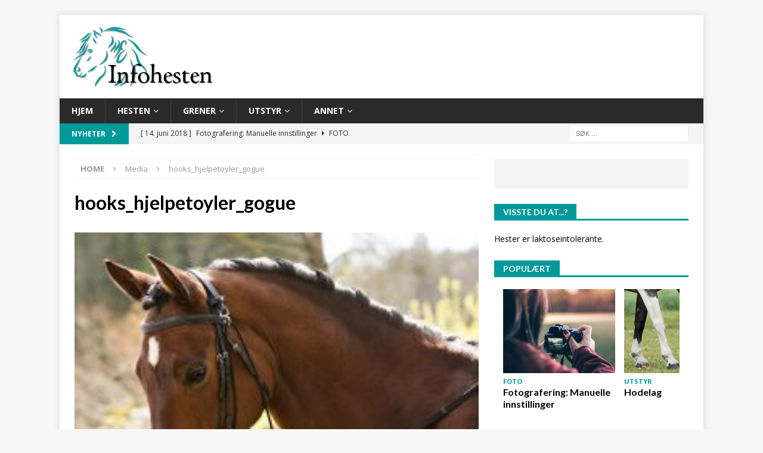

--- FILE ---
content_type: text/html; charset=UTF-8
request_url: https://infohesten.no/utstyr/hooks_hjelpetoyler_gogue/
body_size: 13673
content:
<!DOCTYPE html>
<html class="no-js mh-one-sb" lang="nb-NO">
<head>
<meta charset="UTF-8">
<meta name="viewport" content="width=device-width, initial-scale=1.0">
<link rel="profile" href="https://gmpg.org/xfn/11" />
<title>hooks_hjelpetoyler_gogue &#8211; Infohesten</title>
<meta name='robots' content='max-image-preview:large' />

		<!-- Meta Tag Manager -->
		<meta name="description" content="Alt om hesten" />
		<!-- / Meta Tag Manager -->
<link rel='dns-prefetch' href='//fonts.googleapis.com' />
<link rel="alternate" type="application/rss+xml" title="Infohesten &raquo; strøm" href="https://infohesten.no/feed/" />
<link rel="alternate" type="application/rss+xml" title="Infohesten &raquo; kommentarstrøm" href="https://infohesten.no/comments/feed/" />
<link rel="alternate" type="application/rss+xml" title="Infohesten &raquo; hooks_hjelpetoyler_gogue kommentarstrøm" href="https://infohesten.no/utstyr/hooks_hjelpetoyler_gogue/feed/" />
<link rel="alternate" title="oEmbed (JSON)" type="application/json+oembed" href="https://infohesten.no/wp-json/oembed/1.0/embed?url=https%3A%2F%2Finfohesten.no%2Futstyr%2Fhooks_hjelpetoyler_gogue%2F" />
<link rel="alternate" title="oEmbed (XML)" type="text/xml+oembed" href="https://infohesten.no/wp-json/oembed/1.0/embed?url=https%3A%2F%2Finfohesten.no%2Futstyr%2Fhooks_hjelpetoyler_gogue%2F&#038;format=xml" />
		<!-- This site uses the Google Analytics by MonsterInsights plugin v9.5.3 - Using Analytics tracking - https://www.monsterinsights.com/ -->
							<script src="//www.googletagmanager.com/gtag/js?id=G-PZHCC5WEHJ"  data-cfasync="false" data-wpfc-render="false" type="text/javascript" async></script>
			<script data-cfasync="false" data-wpfc-render="false" type="text/javascript">
				var mi_version = '9.5.3';
				var mi_track_user = true;
				var mi_no_track_reason = '';
								var MonsterInsightsDefaultLocations = {"page_location":"https:\/\/infohesten.no\/utstyr\/hooks_hjelpetoyler_gogue\/"};
				if ( typeof MonsterInsightsPrivacyGuardFilter === 'function' ) {
					var MonsterInsightsLocations = (typeof MonsterInsightsExcludeQuery === 'object') ? MonsterInsightsPrivacyGuardFilter( MonsterInsightsExcludeQuery ) : MonsterInsightsPrivacyGuardFilter( MonsterInsightsDefaultLocations );
				} else {
					var MonsterInsightsLocations = (typeof MonsterInsightsExcludeQuery === 'object') ? MonsterInsightsExcludeQuery : MonsterInsightsDefaultLocations;
				}

								var disableStrs = [
										'ga-disable-G-PZHCC5WEHJ',
									];

				/* Function to detect opted out users */
				function __gtagTrackerIsOptedOut() {
					for (var index = 0; index < disableStrs.length; index++) {
						if (document.cookie.indexOf(disableStrs[index] + '=true') > -1) {
							return true;
						}
					}

					return false;
				}

				/* Disable tracking if the opt-out cookie exists. */
				if (__gtagTrackerIsOptedOut()) {
					for (var index = 0; index < disableStrs.length; index++) {
						window[disableStrs[index]] = true;
					}
				}

				/* Opt-out function */
				function __gtagTrackerOptout() {
					for (var index = 0; index < disableStrs.length; index++) {
						document.cookie = disableStrs[index] + '=true; expires=Thu, 31 Dec 2099 23:59:59 UTC; path=/';
						window[disableStrs[index]] = true;
					}
				}

				if ('undefined' === typeof gaOptout) {
					function gaOptout() {
						__gtagTrackerOptout();
					}
				}
								window.dataLayer = window.dataLayer || [];

				window.MonsterInsightsDualTracker = {
					helpers: {},
					trackers: {},
				};
				if (mi_track_user) {
					function __gtagDataLayer() {
						dataLayer.push(arguments);
					}

					function __gtagTracker(type, name, parameters) {
						if (!parameters) {
							parameters = {};
						}

						if (parameters.send_to) {
							__gtagDataLayer.apply(null, arguments);
							return;
						}

						if (type === 'event') {
														parameters.send_to = monsterinsights_frontend.v4_id;
							var hookName = name;
							if (typeof parameters['event_category'] !== 'undefined') {
								hookName = parameters['event_category'] + ':' + name;
							}

							if (typeof MonsterInsightsDualTracker.trackers[hookName] !== 'undefined') {
								MonsterInsightsDualTracker.trackers[hookName](parameters);
							} else {
								__gtagDataLayer('event', name, parameters);
							}
							
						} else {
							__gtagDataLayer.apply(null, arguments);
						}
					}

					__gtagTracker('js', new Date());
					__gtagTracker('set', {
						'developer_id.dZGIzZG': true,
											});
					if ( MonsterInsightsLocations.page_location ) {
						__gtagTracker('set', MonsterInsightsLocations);
					}
										__gtagTracker('config', 'G-PZHCC5WEHJ', {"forceSSL":"true"} );
															window.gtag = __gtagTracker;										(function () {
						/* https://developers.google.com/analytics/devguides/collection/analyticsjs/ */
						/* ga and __gaTracker compatibility shim. */
						var noopfn = function () {
							return null;
						};
						var newtracker = function () {
							return new Tracker();
						};
						var Tracker = function () {
							return null;
						};
						var p = Tracker.prototype;
						p.get = noopfn;
						p.set = noopfn;
						p.send = function () {
							var args = Array.prototype.slice.call(arguments);
							args.unshift('send');
							__gaTracker.apply(null, args);
						};
						var __gaTracker = function () {
							var len = arguments.length;
							if (len === 0) {
								return;
							}
							var f = arguments[len - 1];
							if (typeof f !== 'object' || f === null || typeof f.hitCallback !== 'function') {
								if ('send' === arguments[0]) {
									var hitConverted, hitObject = false, action;
									if ('event' === arguments[1]) {
										if ('undefined' !== typeof arguments[3]) {
											hitObject = {
												'eventAction': arguments[3],
												'eventCategory': arguments[2],
												'eventLabel': arguments[4],
												'value': arguments[5] ? arguments[5] : 1,
											}
										}
									}
									if ('pageview' === arguments[1]) {
										if ('undefined' !== typeof arguments[2]) {
											hitObject = {
												'eventAction': 'page_view',
												'page_path': arguments[2],
											}
										}
									}
									if (typeof arguments[2] === 'object') {
										hitObject = arguments[2];
									}
									if (typeof arguments[5] === 'object') {
										Object.assign(hitObject, arguments[5]);
									}
									if ('undefined' !== typeof arguments[1].hitType) {
										hitObject = arguments[1];
										if ('pageview' === hitObject.hitType) {
											hitObject.eventAction = 'page_view';
										}
									}
									if (hitObject) {
										action = 'timing' === arguments[1].hitType ? 'timing_complete' : hitObject.eventAction;
										hitConverted = mapArgs(hitObject);
										__gtagTracker('event', action, hitConverted);
									}
								}
								return;
							}

							function mapArgs(args) {
								var arg, hit = {};
								var gaMap = {
									'eventCategory': 'event_category',
									'eventAction': 'event_action',
									'eventLabel': 'event_label',
									'eventValue': 'event_value',
									'nonInteraction': 'non_interaction',
									'timingCategory': 'event_category',
									'timingVar': 'name',
									'timingValue': 'value',
									'timingLabel': 'event_label',
									'page': 'page_path',
									'location': 'page_location',
									'title': 'page_title',
									'referrer' : 'page_referrer',
								};
								for (arg in args) {
																		if (!(!args.hasOwnProperty(arg) || !gaMap.hasOwnProperty(arg))) {
										hit[gaMap[arg]] = args[arg];
									} else {
										hit[arg] = args[arg];
									}
								}
								return hit;
							}

							try {
								f.hitCallback();
							} catch (ex) {
							}
						};
						__gaTracker.create = newtracker;
						__gaTracker.getByName = newtracker;
						__gaTracker.getAll = function () {
							return [];
						};
						__gaTracker.remove = noopfn;
						__gaTracker.loaded = true;
						window['__gaTracker'] = __gaTracker;
					})();
									} else {
										console.log("");
					(function () {
						function __gtagTracker() {
							return null;
						}

						window['__gtagTracker'] = __gtagTracker;
						window['gtag'] = __gtagTracker;
					})();
									}
			</script>
				<!-- / Google Analytics by MonsterInsights -->
		<style id='wp-img-auto-sizes-contain-inline-css' type='text/css'>
img:is([sizes=auto i],[sizes^="auto," i]){contain-intrinsic-size:3000px 1500px}
/*# sourceURL=wp-img-auto-sizes-contain-inline-css */
</style>
<style id='wp-emoji-styles-inline-css' type='text/css'>

	img.wp-smiley, img.emoji {
		display: inline !important;
		border: none !important;
		box-shadow: none !important;
		height: 1em !important;
		width: 1em !important;
		margin: 0 0.07em !important;
		vertical-align: -0.1em !important;
		background: none !important;
		padding: 0 !important;
	}
/*# sourceURL=wp-emoji-styles-inline-css */
</style>
<style id='wp-block-library-inline-css' type='text/css'>
:root{--wp-block-synced-color:#7a00df;--wp-block-synced-color--rgb:122,0,223;--wp-bound-block-color:var(--wp-block-synced-color);--wp-editor-canvas-background:#ddd;--wp-admin-theme-color:#007cba;--wp-admin-theme-color--rgb:0,124,186;--wp-admin-theme-color-darker-10:#006ba1;--wp-admin-theme-color-darker-10--rgb:0,107,160.5;--wp-admin-theme-color-darker-20:#005a87;--wp-admin-theme-color-darker-20--rgb:0,90,135;--wp-admin-border-width-focus:2px}@media (min-resolution:192dpi){:root{--wp-admin-border-width-focus:1.5px}}.wp-element-button{cursor:pointer}:root .has-very-light-gray-background-color{background-color:#eee}:root .has-very-dark-gray-background-color{background-color:#313131}:root .has-very-light-gray-color{color:#eee}:root .has-very-dark-gray-color{color:#313131}:root .has-vivid-green-cyan-to-vivid-cyan-blue-gradient-background{background:linear-gradient(135deg,#00d084,#0693e3)}:root .has-purple-crush-gradient-background{background:linear-gradient(135deg,#34e2e4,#4721fb 50%,#ab1dfe)}:root .has-hazy-dawn-gradient-background{background:linear-gradient(135deg,#faaca8,#dad0ec)}:root .has-subdued-olive-gradient-background{background:linear-gradient(135deg,#fafae1,#67a671)}:root .has-atomic-cream-gradient-background{background:linear-gradient(135deg,#fdd79a,#004a59)}:root .has-nightshade-gradient-background{background:linear-gradient(135deg,#330968,#31cdcf)}:root .has-midnight-gradient-background{background:linear-gradient(135deg,#020381,#2874fc)}:root{--wp--preset--font-size--normal:16px;--wp--preset--font-size--huge:42px}.has-regular-font-size{font-size:1em}.has-larger-font-size{font-size:2.625em}.has-normal-font-size{font-size:var(--wp--preset--font-size--normal)}.has-huge-font-size{font-size:var(--wp--preset--font-size--huge)}.has-text-align-center{text-align:center}.has-text-align-left{text-align:left}.has-text-align-right{text-align:right}.has-fit-text{white-space:nowrap!important}#end-resizable-editor-section{display:none}.aligncenter{clear:both}.items-justified-left{justify-content:flex-start}.items-justified-center{justify-content:center}.items-justified-right{justify-content:flex-end}.items-justified-space-between{justify-content:space-between}.screen-reader-text{border:0;clip-path:inset(50%);height:1px;margin:-1px;overflow:hidden;padding:0;position:absolute;width:1px;word-wrap:normal!important}.screen-reader-text:focus{background-color:#ddd;clip-path:none;color:#444;display:block;font-size:1em;height:auto;left:5px;line-height:normal;padding:15px 23px 14px;text-decoration:none;top:5px;width:auto;z-index:100000}html :where(.has-border-color){border-style:solid}html :where([style*=border-top-color]){border-top-style:solid}html :where([style*=border-right-color]){border-right-style:solid}html :where([style*=border-bottom-color]){border-bottom-style:solid}html :where([style*=border-left-color]){border-left-style:solid}html :where([style*=border-width]){border-style:solid}html :where([style*=border-top-width]){border-top-style:solid}html :where([style*=border-right-width]){border-right-style:solid}html :where([style*=border-bottom-width]){border-bottom-style:solid}html :where([style*=border-left-width]){border-left-style:solid}html :where(img[class*=wp-image-]){height:auto;max-width:100%}:where(figure){margin:0 0 1em}html :where(.is-position-sticky){--wp-admin--admin-bar--position-offset:var(--wp-admin--admin-bar--height,0px)}@media screen and (max-width:600px){html :where(.is-position-sticky){--wp-admin--admin-bar--position-offset:0px}}

/*# sourceURL=wp-block-library-inline-css */
</style><style id='global-styles-inline-css' type='text/css'>
:root{--wp--preset--aspect-ratio--square: 1;--wp--preset--aspect-ratio--4-3: 4/3;--wp--preset--aspect-ratio--3-4: 3/4;--wp--preset--aspect-ratio--3-2: 3/2;--wp--preset--aspect-ratio--2-3: 2/3;--wp--preset--aspect-ratio--16-9: 16/9;--wp--preset--aspect-ratio--9-16: 9/16;--wp--preset--color--black: #000000;--wp--preset--color--cyan-bluish-gray: #abb8c3;--wp--preset--color--white: #ffffff;--wp--preset--color--pale-pink: #f78da7;--wp--preset--color--vivid-red: #cf2e2e;--wp--preset--color--luminous-vivid-orange: #ff6900;--wp--preset--color--luminous-vivid-amber: #fcb900;--wp--preset--color--light-green-cyan: #7bdcb5;--wp--preset--color--vivid-green-cyan: #00d084;--wp--preset--color--pale-cyan-blue: #8ed1fc;--wp--preset--color--vivid-cyan-blue: #0693e3;--wp--preset--color--vivid-purple: #9b51e0;--wp--preset--gradient--vivid-cyan-blue-to-vivid-purple: linear-gradient(135deg,rgb(6,147,227) 0%,rgb(155,81,224) 100%);--wp--preset--gradient--light-green-cyan-to-vivid-green-cyan: linear-gradient(135deg,rgb(122,220,180) 0%,rgb(0,208,130) 100%);--wp--preset--gradient--luminous-vivid-amber-to-luminous-vivid-orange: linear-gradient(135deg,rgb(252,185,0) 0%,rgb(255,105,0) 100%);--wp--preset--gradient--luminous-vivid-orange-to-vivid-red: linear-gradient(135deg,rgb(255,105,0) 0%,rgb(207,46,46) 100%);--wp--preset--gradient--very-light-gray-to-cyan-bluish-gray: linear-gradient(135deg,rgb(238,238,238) 0%,rgb(169,184,195) 100%);--wp--preset--gradient--cool-to-warm-spectrum: linear-gradient(135deg,rgb(74,234,220) 0%,rgb(151,120,209) 20%,rgb(207,42,186) 40%,rgb(238,44,130) 60%,rgb(251,105,98) 80%,rgb(254,248,76) 100%);--wp--preset--gradient--blush-light-purple: linear-gradient(135deg,rgb(255,206,236) 0%,rgb(152,150,240) 100%);--wp--preset--gradient--blush-bordeaux: linear-gradient(135deg,rgb(254,205,165) 0%,rgb(254,45,45) 50%,rgb(107,0,62) 100%);--wp--preset--gradient--luminous-dusk: linear-gradient(135deg,rgb(255,203,112) 0%,rgb(199,81,192) 50%,rgb(65,88,208) 100%);--wp--preset--gradient--pale-ocean: linear-gradient(135deg,rgb(255,245,203) 0%,rgb(182,227,212) 50%,rgb(51,167,181) 100%);--wp--preset--gradient--electric-grass: linear-gradient(135deg,rgb(202,248,128) 0%,rgb(113,206,126) 100%);--wp--preset--gradient--midnight: linear-gradient(135deg,rgb(2,3,129) 0%,rgb(40,116,252) 100%);--wp--preset--font-size--small: 13px;--wp--preset--font-size--medium: 20px;--wp--preset--font-size--large: 36px;--wp--preset--font-size--x-large: 42px;--wp--preset--spacing--20: 0.44rem;--wp--preset--spacing--30: 0.67rem;--wp--preset--spacing--40: 1rem;--wp--preset--spacing--50: 1.5rem;--wp--preset--spacing--60: 2.25rem;--wp--preset--spacing--70: 3.38rem;--wp--preset--spacing--80: 5.06rem;--wp--preset--shadow--natural: 6px 6px 9px rgba(0, 0, 0, 0.2);--wp--preset--shadow--deep: 12px 12px 50px rgba(0, 0, 0, 0.4);--wp--preset--shadow--sharp: 6px 6px 0px rgba(0, 0, 0, 0.2);--wp--preset--shadow--outlined: 6px 6px 0px -3px rgb(255, 255, 255), 6px 6px rgb(0, 0, 0);--wp--preset--shadow--crisp: 6px 6px 0px rgb(0, 0, 0);}:where(.is-layout-flex){gap: 0.5em;}:where(.is-layout-grid){gap: 0.5em;}body .is-layout-flex{display: flex;}.is-layout-flex{flex-wrap: wrap;align-items: center;}.is-layout-flex > :is(*, div){margin: 0;}body .is-layout-grid{display: grid;}.is-layout-grid > :is(*, div){margin: 0;}:where(.wp-block-columns.is-layout-flex){gap: 2em;}:where(.wp-block-columns.is-layout-grid){gap: 2em;}:where(.wp-block-post-template.is-layout-flex){gap: 1.25em;}:where(.wp-block-post-template.is-layout-grid){gap: 1.25em;}.has-black-color{color: var(--wp--preset--color--black) !important;}.has-cyan-bluish-gray-color{color: var(--wp--preset--color--cyan-bluish-gray) !important;}.has-white-color{color: var(--wp--preset--color--white) !important;}.has-pale-pink-color{color: var(--wp--preset--color--pale-pink) !important;}.has-vivid-red-color{color: var(--wp--preset--color--vivid-red) !important;}.has-luminous-vivid-orange-color{color: var(--wp--preset--color--luminous-vivid-orange) !important;}.has-luminous-vivid-amber-color{color: var(--wp--preset--color--luminous-vivid-amber) !important;}.has-light-green-cyan-color{color: var(--wp--preset--color--light-green-cyan) !important;}.has-vivid-green-cyan-color{color: var(--wp--preset--color--vivid-green-cyan) !important;}.has-pale-cyan-blue-color{color: var(--wp--preset--color--pale-cyan-blue) !important;}.has-vivid-cyan-blue-color{color: var(--wp--preset--color--vivid-cyan-blue) !important;}.has-vivid-purple-color{color: var(--wp--preset--color--vivid-purple) !important;}.has-black-background-color{background-color: var(--wp--preset--color--black) !important;}.has-cyan-bluish-gray-background-color{background-color: var(--wp--preset--color--cyan-bluish-gray) !important;}.has-white-background-color{background-color: var(--wp--preset--color--white) !important;}.has-pale-pink-background-color{background-color: var(--wp--preset--color--pale-pink) !important;}.has-vivid-red-background-color{background-color: var(--wp--preset--color--vivid-red) !important;}.has-luminous-vivid-orange-background-color{background-color: var(--wp--preset--color--luminous-vivid-orange) !important;}.has-luminous-vivid-amber-background-color{background-color: var(--wp--preset--color--luminous-vivid-amber) !important;}.has-light-green-cyan-background-color{background-color: var(--wp--preset--color--light-green-cyan) !important;}.has-vivid-green-cyan-background-color{background-color: var(--wp--preset--color--vivid-green-cyan) !important;}.has-pale-cyan-blue-background-color{background-color: var(--wp--preset--color--pale-cyan-blue) !important;}.has-vivid-cyan-blue-background-color{background-color: var(--wp--preset--color--vivid-cyan-blue) !important;}.has-vivid-purple-background-color{background-color: var(--wp--preset--color--vivid-purple) !important;}.has-black-border-color{border-color: var(--wp--preset--color--black) !important;}.has-cyan-bluish-gray-border-color{border-color: var(--wp--preset--color--cyan-bluish-gray) !important;}.has-white-border-color{border-color: var(--wp--preset--color--white) !important;}.has-pale-pink-border-color{border-color: var(--wp--preset--color--pale-pink) !important;}.has-vivid-red-border-color{border-color: var(--wp--preset--color--vivid-red) !important;}.has-luminous-vivid-orange-border-color{border-color: var(--wp--preset--color--luminous-vivid-orange) !important;}.has-luminous-vivid-amber-border-color{border-color: var(--wp--preset--color--luminous-vivid-amber) !important;}.has-light-green-cyan-border-color{border-color: var(--wp--preset--color--light-green-cyan) !important;}.has-vivid-green-cyan-border-color{border-color: var(--wp--preset--color--vivid-green-cyan) !important;}.has-pale-cyan-blue-border-color{border-color: var(--wp--preset--color--pale-cyan-blue) !important;}.has-vivid-cyan-blue-border-color{border-color: var(--wp--preset--color--vivid-cyan-blue) !important;}.has-vivid-purple-border-color{border-color: var(--wp--preset--color--vivid-purple) !important;}.has-vivid-cyan-blue-to-vivid-purple-gradient-background{background: var(--wp--preset--gradient--vivid-cyan-blue-to-vivid-purple) !important;}.has-light-green-cyan-to-vivid-green-cyan-gradient-background{background: var(--wp--preset--gradient--light-green-cyan-to-vivid-green-cyan) !important;}.has-luminous-vivid-amber-to-luminous-vivid-orange-gradient-background{background: var(--wp--preset--gradient--luminous-vivid-amber-to-luminous-vivid-orange) !important;}.has-luminous-vivid-orange-to-vivid-red-gradient-background{background: var(--wp--preset--gradient--luminous-vivid-orange-to-vivid-red) !important;}.has-very-light-gray-to-cyan-bluish-gray-gradient-background{background: var(--wp--preset--gradient--very-light-gray-to-cyan-bluish-gray) !important;}.has-cool-to-warm-spectrum-gradient-background{background: var(--wp--preset--gradient--cool-to-warm-spectrum) !important;}.has-blush-light-purple-gradient-background{background: var(--wp--preset--gradient--blush-light-purple) !important;}.has-blush-bordeaux-gradient-background{background: var(--wp--preset--gradient--blush-bordeaux) !important;}.has-luminous-dusk-gradient-background{background: var(--wp--preset--gradient--luminous-dusk) !important;}.has-pale-ocean-gradient-background{background: var(--wp--preset--gradient--pale-ocean) !important;}.has-electric-grass-gradient-background{background: var(--wp--preset--gradient--electric-grass) !important;}.has-midnight-gradient-background{background: var(--wp--preset--gradient--midnight) !important;}.has-small-font-size{font-size: var(--wp--preset--font-size--small) !important;}.has-medium-font-size{font-size: var(--wp--preset--font-size--medium) !important;}.has-large-font-size{font-size: var(--wp--preset--font-size--large) !important;}.has-x-large-font-size{font-size: var(--wp--preset--font-size--x-large) !important;}
/*# sourceURL=global-styles-inline-css */
</style>

<style id='classic-theme-styles-inline-css' type='text/css'>
/*! This file is auto-generated */
.wp-block-button__link{color:#fff;background-color:#32373c;border-radius:9999px;box-shadow:none;text-decoration:none;padding:calc(.667em + 2px) calc(1.333em + 2px);font-size:1.125em}.wp-block-file__button{background:#32373c;color:#fff;text-decoration:none}
/*# sourceURL=/wp-includes/css/classic-themes.min.css */
</style>
<link rel='stylesheet' id='cpsh-shortcodes-css' href='https://infohesten.no/wp-content/plugins/column-shortcodes//assets/css/shortcodes.css?ver=1.0.1' type='text/css' media='all' />
<link rel='stylesheet' id='quotescollection-css' href='https://infohesten.no/wp-content/plugins/quotes-collection/css/quotes-collection.css?ver=2.5.2' type='text/css' media='all' />
<link rel='stylesheet' id='mh-magazine-css' href='https://infohesten.no/wp-content/themes/mh-magazine/style.css?ver=3.8.3' type='text/css' media='all' />
<link rel='stylesheet' id='mh-font-awesome-css' href='https://infohesten.no/wp-content/themes/mh-magazine/includes/font-awesome.min.css' type='text/css' media='all' />
<link rel='stylesheet' id='mh-google-fonts-css' href='https://fonts.googleapis.com/css?family=Open+Sans:300,400,400italic,600,700%7cLato:300,400,400italic,600,700' type='text/css' media='all' />
<script type="text/javascript" src="https://infohesten.no/wp-content/plugins/google-analytics-for-wordpress/assets/js/frontend-gtag.min.js?ver=9.5.3" id="monsterinsights-frontend-script-js" async="async" data-wp-strategy="async"></script>
<script data-cfasync="false" data-wpfc-render="false" type="text/javascript" id='monsterinsights-frontend-script-js-extra'>/* <![CDATA[ */
var monsterinsights_frontend = {"js_events_tracking":"true","download_extensions":"doc,pdf,ppt,zip,xls,docx,pptx,xlsx","inbound_paths":"[]","home_url":"https:\/\/infohesten.no","hash_tracking":"false","v4_id":"G-PZHCC5WEHJ"};/* ]]> */
</script>
<script type="text/javascript" src="https://infohesten.no/wp-includes/js/jquery/jquery.min.js?ver=3.7.1" id="jquery-core-js"></script>
<script type="text/javascript" src="https://infohesten.no/wp-includes/js/jquery/jquery-migrate.min.js?ver=3.4.1" id="jquery-migrate-js"></script>
<script type="text/javascript" id="quotescollection-js-extra">
/* <![CDATA[ */
var quotescollectionAjax = {"ajaxUrl":"https://infohesten.no/wp-admin/admin-ajax.php","nonce":"5ca91aeabf","nextQuote":"Neste sitat \u00bb","loading":"Laster\u2026","error":"Feil i \u00e5 finne sitat","autoRefreshMax":"20","autoRefreshCount":"0"};
//# sourceURL=quotescollection-js-extra
/* ]]> */
</script>
<script type="text/javascript" src="https://infohesten.no/wp-content/plugins/quotes-collection/js/quotes-collection.js?ver=2.5.2" id="quotescollection-js"></script>
<script type="text/javascript" src="https://infohesten.no/wp-content/themes/mh-magazine/js/scripts.js?ver=3.8.3" id="mh-scripts-js"></script>
<link rel="https://api.w.org/" href="https://infohesten.no/wp-json/" /><link rel="alternate" title="JSON" type="application/json" href="https://infohesten.no/wp-json/wp/v2/media/227" /><link rel="EditURI" type="application/rsd+xml" title="RSD" href="https://infohesten.no/xmlrpc.php?rsd" />
<meta name="generator" content="WordPress 6.9" />
<link rel="canonical" href="https://infohesten.no/utstyr/hooks_hjelpetoyler_gogue/" />
<link rel='shortlink' href='https://infohesten.no/?p=227' />
<style type="text/css">
.mh-widget-layout4 .mh-widget-title { background: #009999; background: rgba(0, 153, 153, 0.6); }
.mh-preheader, .mh-wide-layout .mh-subheader, .mh-ticker-title, .mh-main-nav li:hover, .mh-footer-nav, .slicknav_menu, .slicknav_btn, .slicknav_nav .slicknav_item:hover, .slicknav_nav a:hover, .mh-back-to-top, .mh-subheading, .entry-tags .fa, .entry-tags li:hover, .mh-widget-layout2 .mh-widget-title, .mh-widget-layout4 .mh-widget-title-inner, .mh-widget-layout4 .mh-footer-widget-title, .mh-widget-layout5 .mh-widget-title-inner, .mh-widget-layout6 .mh-widget-title, #mh-mobile .flex-control-paging li a.flex-active, .mh-image-caption, .mh-carousel-layout1 .mh-carousel-caption, .mh-tab-button.active, .mh-tab-button.active:hover, .mh-footer-widget .mh-tab-button.active, .mh-social-widget li:hover a, .mh-footer-widget .mh-social-widget li a, .mh-footer-widget .mh-author-bio-widget, .tagcloud a:hover, .mh-widget .tagcloud a:hover, .mh-footer-widget .tagcloud a:hover, .mh-posts-stacked-item .mh-meta, .page-numbers:hover, .mh-loop-pagination .current, .mh-comments-pagination .current, .pagelink, a:hover .pagelink, input[type=submit], #infinite-handle span { background: #009999; }
.mh-main-nav-wrap .slicknav_nav ul, blockquote, .mh-widget-layout1 .mh-widget-title, .mh-widget-layout3 .mh-widget-title, .mh-widget-layout5 .mh-widget-title, .mh-widget-layout8 .mh-widget-title:after, #mh-mobile .mh-slider-caption, .mh-carousel-layout1, .mh-spotlight-widget, .mh-author-bio-widget, .mh-author-bio-title, .mh-author-bio-image-frame, .mh-video-widget, .mh-tab-buttons, textarea:hover, input[type=text]:hover, input[type=email]:hover, input[type=tel]:hover, input[type=url]:hover { border-color: #009999; }
.mh-dropcap, .mh-carousel-layout1 .flex-direction-nav a, .mh-carousel-layout2 .mh-carousel-caption, .mh-posts-digest-small-category, .mh-posts-lineup-more, .bypostauthor .fn:after, .mh-comment-list .comment-reply-link:before, #respond #cancel-comment-reply-link:before { color: #009999; }
.entry-content a { color: #009999; }
a:hover, .entry-content a:hover, #respond a:hover, #respond #cancel-comment-reply-link:hover, #respond .logged-in-as a:hover, .mh-comment-list .comment-meta a:hover, .mh-ping-list .mh-ping-item a:hover, .mh-meta a:hover, .mh-breadcrumb a:hover, .mh-tabbed-widget a:hover { color: #009999; }
</style>
<!--[if lt IE 9]>
<script src="https://infohesten.no/wp-content/themes/mh-magazine/js/css3-mediaqueries.js"></script>
<![endif]-->
<style type="text/css">
h1, h2, h3, h4, h5, h6, .mh-custom-posts-small-title { font-family: "Lato", sans-serif; }
</style>
<link rel="icon" href="https://infohesten.no/wp-content/uploads/2016/04/cropped-logo_thick_transparent_green-32x32.png" sizes="32x32" />
<link rel="icon" href="https://infohesten.no/wp-content/uploads/2016/04/cropped-logo_thick_transparent_green-192x192.png" sizes="192x192" />
<link rel="apple-touch-icon" href="https://infohesten.no/wp-content/uploads/2016/04/cropped-logo_thick_transparent_green-180x180.png" />
<meta name="msapplication-TileImage" content="https://infohesten.no/wp-content/uploads/2016/04/cropped-logo_thick_transparent_green-270x270.png" />
</head>
<body data-rsssl=1 id="mh-mobile" class="attachment wp-singular attachment-template-default attachmentid-227 attachment-jpeg wp-custom-logo wp-theme-mh-magazine mh-boxed-layout mh-right-sb mh-loop-layout1 mh-widget-layout5" itemscope="itemscope" itemtype="http://schema.org/WebPage">
<div class="mh-container mh-container-outer">
<div class="mh-header-nav-mobile clearfix"></div>
	<div class="mh-preheader">
    	<div class="mh-container mh-container-inner mh-row clearfix">
							<div class="mh-header-bar-content mh-header-bar-top-left mh-col-2-3 clearfix">
									</div>
										<div class="mh-header-bar-content mh-header-bar-top-right mh-col-1-3 clearfix">
									</div>
					</div>
	</div>
<header class="mh-header" itemscope="itemscope" itemtype="http://schema.org/WPHeader">
	<div class="mh-container mh-container-inner clearfix">
		<div class="mh-custom-header clearfix">
<div class="mh-header-columns mh-row clearfix">
<div class="mh-col-1-1 mh-site-identity">
<div class="mh-site-logo" role="banner" itemscope="itemscope" itemtype="http://schema.org/Brand">
<a href="https://infohesten.no/" class="custom-logo-link" rel="home"><img width="300" height="100" src="https://infohesten.no/wp-content/uploads/2016/04/cropped-wp-logo-1.png" class="custom-logo" alt="Infohesten" decoding="async" /></a></div>
</div>
</div>
</div>
	</div>
	<div class="mh-main-nav-wrap">
		<nav class="mh-navigation mh-main-nav mh-container mh-container-inner clearfix" itemscope="itemscope" itemtype="http://schema.org/SiteNavigationElement">
			<div class="menu-hovedmeny-container"><ul id="menu-hovedmeny" class="menu"><li id="menu-item-47" class="menu-item menu-item-type-custom menu-item-object-custom menu-item-47"><a href="https://www.infohesten.no/">Hjem</a></li>
<li id="menu-item-40" class="menu-item menu-item-type-post_type menu-item-object-page menu-item-has-children menu-item-40"><a href="https://infohesten.no/hesten/">Hesten</a>
<ul class="sub-menu">
	<li id="menu-item-320" class="menu-item menu-item-type-post_type menu-item-object-post menu-item-320"><a href="https://infohesten.no/hestens-historie/">Hestens historie</a></li>
	<li id="menu-item-323" class="menu-item menu-item-type-post_type menu-item-object-post menu-item-323"><a href="https://infohesten.no/farger-og-avtegn/">Farger og avtegn</a></li>
	<li id="menu-item-438" class="menu-item menu-item-type-post_type menu-item-object-post menu-item-438"><a href="https://infohesten.no/daglig-stell/">Daglig stell</a></li>
</ul>
</li>
<li id="menu-item-39" class="menu-item menu-item-type-post_type menu-item-object-page menu-item-has-children menu-item-39"><a href="https://infohesten.no/grener/">Grener</a>
<ul class="sub-menu">
	<li id="menu-item-410" class="menu-item menu-item-type-post_type menu-item-object-post menu-item-410"><a href="https://infohesten.no/dressur/">Dressur</a></li>
	<li id="menu-item-591" class="menu-item menu-item-type-post_type menu-item-object-post menu-item-591"><a href="https://infohesten.no/fh-paradressur/">FH-/paradressur</a></li>
	<li id="menu-item-322" class="menu-item menu-item-type-post_type menu-item-object-post menu-item-322"><a href="https://infohesten.no/kjoring/">Kjøring</a></li>
	<li id="menu-item-321" class="menu-item menu-item-type-post_type menu-item-object-post menu-item-321"><a href="https://infohesten.no/sprang/">Sprang</a></li>
	<li id="menu-item-393" class="menu-item menu-item-type-post_type menu-item-object-post menu-item-393"><a href="https://infohesten.no/western/">Western</a></li>
</ul>
</li>
<li id="menu-item-37" class="menu-item menu-item-type-post_type menu-item-object-page menu-item-has-children menu-item-37"><a href="https://infohesten.no/utstyr/">Utstyr</a>
<ul class="sub-menu">
	<li id="menu-item-461" class="menu-item menu-item-type-post_type menu-item-object-page menu-item-has-children menu-item-461"><a href="https://infohesten.no/utstyr/utstyr-hest/">For hesten</a>
	<ul class="sub-menu">
		<li id="menu-item-332" class="menu-item menu-item-type-post_type menu-item-object-post menu-item-332"><a href="https://infohesten.no/bitt/">Bitt</a></li>
		<li id="menu-item-331" class="menu-item menu-item-type-post_type menu-item-object-post menu-item-331"><a href="https://infohesten.no/hodelag/">Hodelag</a></li>
	</ul>
</li>
	<li id="menu-item-38" class="menu-item menu-item-type-post_type menu-item-object-page menu-item-has-children menu-item-38"><a href="https://infohesten.no/utstyr/utstyr-rytter/">For rytteren</a>
	<ul class="sub-menu">
		<li id="menu-item-333" class="menu-item menu-item-type-post_type menu-item-object-post menu-item-333"><a href="https://infohesten.no/sikkerhetsutstyr/">Sikkerhetsutstyr</a></li>
	</ul>
</li>
</ul>
</li>
<li id="menu-item-36" class="menu-item menu-item-type-post_type menu-item-object-page menu-item-has-children menu-item-36"><a href="https://infohesten.no/annet/">Annet</a>
<ul class="sub-menu">
	<li id="menu-item-341" class="menu-item menu-item-type-post_type menu-item-object-post menu-item-341"><a href="https://infohesten.no/stallmiljo/">Stallmiljø</a></li>
	<li id="menu-item-751" class="menu-item menu-item-type-post_type menu-item-object-post menu-item-751"><a href="https://infohesten.no/hest-i-trafikken/">Hest i trafikken</a></li>
	<li id="menu-item-342" class="menu-item menu-item-type-post_type menu-item-object-post menu-item-342"><a href="https://infohesten.no/ord-og-uttrykk/">Ord og uttrykk</a></li>
	<li id="menu-item-479" class="menu-item menu-item-type-post_type menu-item-object-post menu-item-479"><a href="https://infohesten.no/engelsk-norsk-ordliste/">Engelsk-norsk ordliste</a></li>
	<li id="menu-item-478" class="menu-item menu-item-type-post_type menu-item-object-post menu-item-478"><a href="https://infohesten.no/norsk-engelsk-ordliste/">Norsk-engelsk ordliste</a></li>
	<li id="menu-item-340" class="menu-item menu-item-type-post_type menu-item-object-post menu-item-has-children menu-item-340"><a href="https://infohesten.no/lenker/">Lenker</a>
	<ul class="sub-menu">
		<li id="menu-item-734" class="menu-item menu-item-type-post_type menu-item-object-post menu-item-734"><a href="https://infohesten.no/nettbutikker/">Norske nettbutikker</a></li>
	</ul>
</li>
</ul>
</li>
</ul></div>		</nav>
	</div>
	</header>
	<div class="mh-subheader">
		<div class="mh-container mh-container-inner mh-row clearfix">
							<div class="mh-header-bar-content mh-header-bar-bottom-left mh-col-2-3 clearfix">
											<div class="mh-header-ticker mh-header-ticker-bottom">
							<div class="mh-ticker-bottom">
			<div class="mh-ticker-title mh-ticker-title-bottom">
			Nyheter<i class="fa fa-chevron-right"></i>		</div>
		<div class="mh-ticker-content mh-ticker-content-bottom">
		<ul id="mh-ticker-loop-bottom">				<li class="mh-ticker-item mh-ticker-item-bottom">
					<a href="https://infohesten.no/foto-manuelle-innstillinger/" title="Fotografering: Manuelle innstillinger">
						<span class="mh-ticker-item-date mh-ticker-item-date-bottom">
                        	[ 14. juni 2018 ]                        </span>
						<span class="mh-ticker-item-title mh-ticker-item-title-bottom">
							Fotografering: Manuelle innstillinger						</span>
													<span class="mh-ticker-item-cat mh-ticker-item-cat-bottom">
								<i class="fa fa-caret-right"></i>
																Foto							</span>
											</a>
				</li>				<li class="mh-ticker-item mh-ticker-item-bottom">
					<a href="https://infohesten.no/life-hacks/" title="&laquo;Life hacks&raquo;">
						<span class="mh-ticker-item-date mh-ticker-item-date-bottom">
                        	[ 10. mars 2018 ]                        </span>
						<span class="mh-ticker-item-title mh-ticker-item-title-bottom">
							&laquo;Life hacks&raquo;						</span>
													<span class="mh-ticker-item-cat mh-ticker-item-cat-bottom">
								<i class="fa fa-caret-right"></i>
																Diverse							</span>
											</a>
				</li>				<li class="mh-ticker-item mh-ticker-item-bottom">
					<a href="https://infohesten.no/hest-i-trafikken/" title="Hest i trafikken">
						<span class="mh-ticker-item-date mh-ticker-item-date-bottom">
                        	[ 4. mars 2018 ]                        </span>
						<span class="mh-ticker-item-title mh-ticker-item-title-bottom">
							Hest i trafikken						</span>
													<span class="mh-ticker-item-cat mh-ticker-item-cat-bottom">
								<i class="fa fa-caret-right"></i>
																Diverse							</span>
											</a>
				</li>				<li class="mh-ticker-item mh-ticker-item-bottom">
					<a href="https://infohesten.no/hvem-behandler-hesten-din/" title="Hvem behandler hesten din?">
						<span class="mh-ticker-item-date mh-ticker-item-date-bottom">
                        	[ 27. februar 2018 ]                        </span>
						<span class="mh-ticker-item-title mh-ticker-item-title-bottom">
							Hvem behandler hesten din?						</span>
													<span class="mh-ticker-item-cat mh-ticker-item-cat-bottom">
								<i class="fa fa-caret-right"></i>
																Helse							</span>
											</a>
				</li>		</ul>
	</div>
</div>						</div>
									</div>
										<div class="mh-header-bar-content mh-header-bar-bottom-right mh-col-1-3 clearfix">
											<aside class="mh-header-search mh-header-search-bottom">
							<form role="search" method="get" class="search-form" action="https://infohesten.no/">
				<label>
					<span class="screen-reader-text">Søk etter:</span>
					<input type="search" class="search-field" placeholder="Søk &hellip;" value="" name="s" />
				</label>
				<input type="submit" class="search-submit" value="Søk" />
			</form>						</aside>
									</div>
					</div>
	</div>
<div class="mh-wrapper clearfix">
	<div class="mh-main clearfix">
		<div id="main-content" class="mh-content" role="main"><nav class="mh-breadcrumb"><span itemscope itemtype="http://data-vocabulary.org/Breadcrumb"><a href="https://infohesten.no" itemprop="url"><span itemprop="title">Home</span></a></span><span class="mh-breadcrumb-delimiter"><i class="fa fa-angle-right"></i></span>Media<span class="mh-breadcrumb-delimiter"><i class="fa fa-angle-right"></i></span>hooks_hjelpetoyler_gogue</nav>
				<article id="post-227" class="post-227 attachment type-attachment status-inherit media_category-hooks">
					<header class="entry-header">
						<h1 class="entry-title">hooks_hjelpetoyler_gogue</h1>					</header>
					<figure class="entry-thumbnail">
												<a href="https://infohesten.no/wp-content/uploads/2016/06/hooks_hjelpetoyler_gogue-e1465854863116.jpg" title="hooks_hjelpetoyler_gogue" rel="attachment" target="_blank">
							<img src="https://infohesten.no/wp-content/uploads/2016/06/hooks_hjelpetoyler_gogue-e1465854863116.jpg" width="250" height="250" class="attachment-medium" alt="hooks_hjelpetoyler_gogue" />
						</a>
											</figure>
									</article><div id="comments" class="mh-comments-wrap">
			<h4 class="mh-widget-title mh-comment-form-title">
				<span class="mh-widget-title-inner">
					Vær den første til å kommentere				</span>
			</h4>	<div id="respond" class="comment-respond">
		<h3 id="reply-title" class="comment-reply-title">Skriv en respons <small><a rel="nofollow" id="cancel-comment-reply-link" href="/utstyr/hooks_hjelpetoyler_gogue/#respond" style="display:none;">Avbryt svar</a></small></h3><form action="https://infohesten.no/wp-comments-post.php" method="post" id="commentform" class="comment-form"><p class="comment-notes">Epostadressen din vil ikke vises.</p><p class="comment-form-comment"><label for="comment">Kommentar</label><br/><textarea id="comment" name="comment" cols="45" rows="5" aria-required="true"></textarea></p><p class="comment-form-author"><label for="author">Navn</label><span class="required">*</span><br/><input id="author" name="author" type="text" value="" size="30" aria-required='true' /></p>
<p class="comment-form-email"><label for="email">Epost</label><span class="required">*</span><br/><input id="email" name="email" type="text" value="" size="30" aria-required='true' /></p>
<p class="comment-form-url"><label for="url">Nettside</label><br/><input id="url" name="url" type="text" value="" size="30" /></p>
<p class="form-submit"><input name="submit" type="submit" id="submit" class="submit" value="Publiser kommentar" /> <input type='hidden' name='comment_post_ID' value='227' id='comment_post_ID' />
<input type='hidden' name='comment_parent' id='comment_parent' value='0' />
</p></form>	</div><!-- #respond -->
	</div>
		</div>
			<aside class="mh-widget-col-1 mh-sidebar" itemscope="itemscope" itemtype="http://schema.org/WPSideBar"><div id="mh_magazine_facebook_page-2" class="mh-widget mh_magazine_facebook_page"><div class="mh-magazine-facebook-page-widget">
<div class="fb-page" data-href="https://www.facebook.com/infohesten" data-width="300" data-height="500" data-hide-cover="0" data-show-facepile="1" data-show-posts="0"></div>
</div>
</div><div id="quotescollection-3" class="mh-widget widget_quotescollection"><h4 class="mh-widget-title"><span class="mh-widget-title-inner">Visste du at...?</span></h4>
<div class="quotescollection-quote-wrapper" id="w_quotescollection_3"><p>Hester er laktoseintolerante.</p></div></div><div id="mh_magazine_carousel-2" class="mh-widget mh_magazine_carousel"><h4 class="mh-widget-title"><span class="mh-widget-title-inner">Populært</span></h4>			<div class="flexslider mh-carousel-widget mh-carousel-layout2">
	        	<ul class="slides"><li class="mh-carousel-item post-775 post type-post status-publish format-standard has-post-thumbnail category-foto">
	<figure class="mh-carousel-thumb">
		<a class="mh-thumb-icon" href="https://infohesten.no/foto-manuelle-innstillinger/" title="Fotografering: Manuelle innstillinger"><img width="326" height="245" src="https://infohesten.no/wp-content/uploads/2018/06/warren-wong-217880-unsplash-326x245.jpg" class="attachment-mh-magazine-medium size-mh-magazine-medium wp-post-image" alt="" decoding="async" loading="lazy" srcset="https://infohesten.no/wp-content/uploads/2018/06/warren-wong-217880-unsplash-326x245.jpg 326w, https://infohesten.no/wp-content/uploads/2018/06/warren-wong-217880-unsplash-678x509.jpg 678w, https://infohesten.no/wp-content/uploads/2018/06/warren-wong-217880-unsplash-80x60.jpg 80w" sizes="auto, (max-width: 326px) 100vw, 326px" />		</a>
	</figure>
	<div class="mh-carousel-caption">
		Foto	</div>
	<h3 class="mh-carousel-title">
		<a href="https://infohesten.no/foto-manuelle-innstillinger/" title="Fotografering: Manuelle innstillinger">
			Fotografering: Manuelle innstillinger		</a>
	</h3>
</li><li class="mh-carousel-item post-329 post type-post status-publish format-standard has-post-thumbnail category-utstyr tag-hesteutstyr tag-hodelag">
	<figure class="mh-carousel-thumb">
		<a class="mh-thumb-icon" href="https://infohesten.no/hodelag/" title="Hodelag"><img width="326" height="245" src="https://infohesten.no/wp-content/uploads/2018/02/DSC_6975-Edit-1-326x245.jpg" class="attachment-mh-magazine-medium size-mh-magazine-medium wp-post-image" alt="" decoding="async" loading="lazy" srcset="https://infohesten.no/wp-content/uploads/2018/02/DSC_6975-Edit-1-326x245.jpg 326w, https://infohesten.no/wp-content/uploads/2018/02/DSC_6975-Edit-1-300x225.jpg 300w, https://infohesten.no/wp-content/uploads/2018/02/DSC_6975-Edit-1-768x576.jpg 768w, https://infohesten.no/wp-content/uploads/2018/02/DSC_6975-Edit-1-1024x768.jpg 1024w, https://infohesten.no/wp-content/uploads/2018/02/DSC_6975-Edit-1-678x509.jpg 678w, https://infohesten.no/wp-content/uploads/2018/02/DSC_6975-Edit-1-80x60.jpg 80w, https://infohesten.no/wp-content/uploads/2018/02/DSC_6975-Edit-1.jpg 1500w" sizes="auto, (max-width: 326px) 100vw, 326px" />		</a>
	</figure>
	<div class="mh-carousel-caption">
		Utstyr	</div>
	<h3 class="mh-carousel-title">
		<a href="https://infohesten.no/hodelag/" title="Hodelag">
			Hodelag		</a>
	</h3>
</li><li class="mh-carousel-item post-327 post type-post status-publish format-standard has-post-thumbnail category-utstyr tag-bitt tag-hesteutstyr">
	<figure class="mh-carousel-thumb">
		<a class="mh-thumb-icon" href="https://infohesten.no/bitt/" title="Bitt"><img width="220" height="152" src="https://infohesten.no/wp-content/uploads/2018/02/infohesten_postkandar.jpg" class="attachment-mh-magazine-medium size-mh-magazine-medium wp-post-image" alt="" decoding="async" loading="lazy" />		</a>
	</figure>
	<div class="mh-carousel-caption">
		Utstyr	</div>
	<h3 class="mh-carousel-title">
		<a href="https://infohesten.no/bitt/" title="Bitt">
			Bitt		</a>
	</h3>
</li><li class="mh-carousel-item post-325 post type-post status-publish format-standard has-post-thumbnail category-utstyr tag-ridehjelmer tag-rideutstyr tag-sikkerhetsutstyr">
	<figure class="mh-carousel-thumb">
		<a class="mh-thumb-icon" href="https://infohesten.no/sikkerhetsutstyr/" title="Sikkerhetsutstyr"><img width="200" height="200" src="https://infohesten.no/wp-content/uploads/2016/05/230152-10-16108-upp-fra-01-e1465135718601.jpg" class="attachment-mh-magazine-medium size-mh-magazine-medium wp-post-image" alt="" decoding="async" loading="lazy" />		</a>
	</figure>
	<div class="mh-carousel-caption">
		Utstyr	</div>
	<h3 class="mh-carousel-title">
		<a href="https://infohesten.no/sikkerhetsutstyr/" title="Sikkerhetsutstyr">
			Sikkerhetsutstyr		</a>
	</h3>
</li><li class="mh-carousel-item post-318 post type-post status-publish format-standard has-post-thumbnail category-ridegrener tag-ridegrener tag-sprang">
	<figure class="mh-carousel-thumb">
		<a class="mh-thumb-icon" href="https://infohesten.no/sprang/" title="Sprang"><img width="326" height="245" src="https://infohesten.no/wp-content/uploads/2017/12/20170422infohesten1-326x245.jpg" class="attachment-mh-magazine-medium size-mh-magazine-medium wp-post-image" alt="" decoding="async" loading="lazy" srcset="https://infohesten.no/wp-content/uploads/2017/12/20170422infohesten1-326x245.jpg 326w, https://infohesten.no/wp-content/uploads/2017/12/20170422infohesten1-678x509.jpg 678w, https://infohesten.no/wp-content/uploads/2017/12/20170422infohesten1-80x60.jpg 80w" sizes="auto, (max-width: 326px) 100vw, 326px" />		</a>
	</figure>
	<div class="mh-carousel-caption">
		Ridegrener	</div>
	<h3 class="mh-carousel-title">
		<a href="https://infohesten.no/sprang/" title="Sprang">
			Sprang		</a>
	</h3>
</li><li class="mh-carousel-item post-316 post type-post status-publish format-standard has-post-thumbnail category-ridegrener tag-kjoring tag-ridegrener">
	<figure class="mh-carousel-thumb">
		<a class="mh-thumb-icon" href="https://infohesten.no/kjoring/" title="Kjøring"><img width="326" height="245" src="https://infohesten.no/wp-content/uploads/2017/12/sofie-326x245.jpg" class="attachment-mh-magazine-medium size-mh-magazine-medium wp-post-image" alt="" decoding="async" loading="lazy" srcset="https://infohesten.no/wp-content/uploads/2017/12/sofie-326x245.jpg 326w, https://infohesten.no/wp-content/uploads/2017/12/sofie-678x509.jpg 678w, https://infohesten.no/wp-content/uploads/2017/12/sofie-80x60.jpg 80w" sizes="auto, (max-width: 326px) 100vw, 326px" />		</a>
	</figure>
	<div class="mh-carousel-caption">
		Ridegrener	</div>
	<h3 class="mh-carousel-title">
		<a href="https://infohesten.no/kjoring/" title="Kjøring">
			Kjøring		</a>
	</h3>
</li><li class="mh-carousel-item post-314 post type-post status-publish format-standard has-post-thumbnail category-hesten tag-farger-og-avtegn">
	<figure class="mh-carousel-thumb">
		<a class="mh-thumb-icon" href="https://infohesten.no/farger-og-avtegn/" title="Farger og avtegn"><img width="200" height="232" src="https://infohesten.no/wp-content/uploads/2016/04/stjerne.jpg" class="attachment-mh-magazine-medium size-mh-magazine-medium wp-post-image" alt="" decoding="async" loading="lazy" />		</a>
	</figure>
	<div class="mh-carousel-caption">
		Hesten	</div>
	<h3 class="mh-carousel-title">
		<a href="https://infohesten.no/farger-og-avtegn/" title="Farger og avtegn">
			Farger og avtegn		</a>
	</h3>
</li><li class="mh-carousel-item post-312 post type-post status-publish format-standard has-post-thumbnail category-hesten tag-historie">
	<figure class="mh-carousel-thumb">
		<a class="mh-thumb-icon" href="https://infohesten.no/hestens-historie/" title="Hestens historie"><img width="309" height="245" src="https://infohesten.no/wp-content/uploads/2016/04/Sifrhippus-by_eduard_sola.jpg" class="attachment-mh-magazine-medium size-mh-magazine-medium wp-post-image" alt="" decoding="async" loading="lazy" srcset="https://infohesten.no/wp-content/uploads/2016/04/Sifrhippus-by_eduard_sola.jpg 500w, https://infohesten.no/wp-content/uploads/2016/04/Sifrhippus-by_eduard_sola-300x238.jpg 300w" sizes="auto, (max-width: 309px) 100vw, 309px" />		</a>
	</figure>
	<div class="mh-carousel-caption">
		Hesten	</div>
	<h3 class="mh-carousel-title">
		<a href="https://infohesten.no/hestens-historie/" title="Hestens historie">
			Hestens historie		</a>
	</h3>
</li><li class="mh-carousel-item post-334 post type-post status-publish format-standard has-post-thumbnail category-diverse tag-for-nybegynnere">
	<figure class="mh-carousel-thumb">
		<a class="mh-thumb-icon" href="https://infohesten.no/ord-og-uttrykk/" title="Ord og uttrykk"><img width="326" height="245" src="https://infohesten.no/wp-content/uploads/2017/12/pexels-photo-282893-326x245.jpeg" class="attachment-mh-magazine-medium size-mh-magazine-medium wp-post-image" alt="" decoding="async" loading="lazy" srcset="https://infohesten.no/wp-content/uploads/2017/12/pexels-photo-282893-326x245.jpeg 326w, https://infohesten.no/wp-content/uploads/2017/12/pexels-photo-282893-678x509.jpeg 678w, https://infohesten.no/wp-content/uploads/2017/12/pexels-photo-282893-80x60.jpeg 80w" sizes="auto, (max-width: 326px) 100vw, 326px" />		</a>
	</figure>
	<div class="mh-carousel-caption">
		Diverse	</div>
	<h3 class="mh-carousel-title">
		<a href="https://infohesten.no/ord-og-uttrykk/" title="Ord og uttrykk">
			Ord og uttrykk		</a>
	</h3>
</li><li class="mh-carousel-item post-712 post type-post status-publish format-standard has-post-thumbnail category-helse">
	<figure class="mh-carousel-thumb">
		<a class="mh-thumb-icon" href="https://infohesten.no/hvem-behandler-hesten-din/" title="Hvem behandler hesten din?"><img width="326" height="245" src="https://infohesten.no/wp-content/uploads/2018/02/christin-hume-505815-unsplash-326x245.jpg" class="attachment-mh-magazine-medium size-mh-magazine-medium wp-post-image" alt="" decoding="async" loading="lazy" srcset="https://infohesten.no/wp-content/uploads/2018/02/christin-hume-505815-unsplash-326x245.jpg 326w, https://infohesten.no/wp-content/uploads/2018/02/christin-hume-505815-unsplash-678x509.jpg 678w, https://infohesten.no/wp-content/uploads/2018/02/christin-hume-505815-unsplash-80x60.jpg 80w" sizes="auto, (max-width: 326px) 100vw, 326px" />		</a>
	</figure>
	<div class="mh-carousel-caption">
		Helse	</div>
	<h3 class="mh-carousel-title">
		<a href="https://infohesten.no/hvem-behandler-hesten-din/" title="Hvem behandler hesten din?">
			Hvem behandler hesten din?		</a>
	</h3>
</li>				</ul>
			</div></div><div id="mh_magazine_posts_horizontal-2" class="mh-widget mh_magazine_posts_horizontal"><h4 class="mh-widget-title"><span class="mh-widget-title-inner">Tilfeldige artikler</span></h4><div class="mh-row clearfix mh-posts-horizontal-widget">
						<article class="mh-col-1-4 mh-posts-horizontal-item clearfix post-559 post type-post status-publish format-standard has-post-thumbnail category-diverse tag-for-nybegynnere">
							<figure class="mh-posts-horizontal-thumb">
								<a class="mh-thumb-icon mh-thumb-icon-small" href="https://infohesten.no/forste-ridetime-utstyr/" title="Din første ridetime: Utstyr"><img width="80" height="60" src="https://infohesten.no/wp-content/uploads/2018/01/DSC_4770-1-80x60.jpg" class="attachment-mh-magazine-small size-mh-magazine-small wp-post-image" alt="" decoding="async" loading="lazy" srcset="https://infohesten.no/wp-content/uploads/2018/01/DSC_4770-1-80x60.jpg 80w, https://infohesten.no/wp-content/uploads/2018/01/DSC_4770-1-678x509.jpg 678w, https://infohesten.no/wp-content/uploads/2018/01/DSC_4770-1-326x245.jpg 326w" sizes="auto, (max-width: 80px) 100vw, 80px" />								</a>
							</figure>
							<h3 class="mh-posts-horizontal-title">
								<a href="https://infohesten.no/forste-ridetime-utstyr/" title="Din første ridetime: Utstyr" rel="bookmark">
									Din første ridetime: Utstyr								</a>
							</h3>
						</article>						<article class="mh-col-1-4 mh-posts-horizontal-item clearfix post-316 post type-post status-publish format-standard has-post-thumbnail category-ridegrener tag-kjoring tag-ridegrener">
							<figure class="mh-posts-horizontal-thumb">
								<a class="mh-thumb-icon mh-thumb-icon-small" href="https://infohesten.no/kjoring/" title="Kjøring"><img width="80" height="60" src="https://infohesten.no/wp-content/uploads/2017/12/sofie-80x60.jpg" class="attachment-mh-magazine-small size-mh-magazine-small wp-post-image" alt="" decoding="async" loading="lazy" srcset="https://infohesten.no/wp-content/uploads/2017/12/sofie-80x60.jpg 80w, https://infohesten.no/wp-content/uploads/2017/12/sofie-678x509.jpg 678w, https://infohesten.no/wp-content/uploads/2017/12/sofie-326x245.jpg 326w" sizes="auto, (max-width: 80px) 100vw, 80px" />								</a>
							</figure>
							<h3 class="mh-posts-horizontal-title">
								<a href="https://infohesten.no/kjoring/" title="Kjøring" rel="bookmark">
									Kjøring								</a>
							</h3>
						</article>						<article class="mh-col-1-4 mh-posts-horizontal-item clearfix post-314 post type-post status-publish format-standard has-post-thumbnail category-hesten tag-farger-og-avtegn">
							<figure class="mh-posts-horizontal-thumb">
								<a class="mh-thumb-icon mh-thumb-icon-small" href="https://infohesten.no/farger-og-avtegn/" title="Farger og avtegn"><img width="52" height="60" src="https://infohesten.no/wp-content/uploads/2016/04/stjerne.jpg" class="attachment-mh-magazine-small size-mh-magazine-small wp-post-image" alt="" decoding="async" loading="lazy" />								</a>
							</figure>
							<h3 class="mh-posts-horizontal-title">
								<a href="https://infohesten.no/farger-og-avtegn/" title="Farger og avtegn" rel="bookmark">
									Farger og avtegn								</a>
							</h3>
						</article></div>
</div>	</aside>	</div>
    </div>
<footer class="mh-footer" itemscope="itemscope" itemtype="http://schema.org/WPFooter">
<div class="mh-container mh-container-inner mh-footer-widgets mh-row clearfix">
<div class="mh-col-1-3 mh-widget-col-1 mh-footer-3-cols  mh-footer-area mh-footer-1">
<div id="mh_magazine_social-2" class="mh-footer-widget mh_magazine_social"><h6 class="mh-widget-title mh-footer-widget-title"><span class="mh-widget-title-inner mh-footer-widget-title-inner">Følg Infohesten</span></h6>				<nav class="mh-social-icons mh-social-widget clearfix">
					<div class="menu-some-footer-widget-container"><ul id="menu-some-footer-widget" class="menu"><li id="menu-item-486" class="menu-item menu-item-type-custom menu-item-object-custom menu-item-486"><a target="_blank" href="https://www.facebook.com/infohesten/"><i class="fa fa-mh-social"></i><span class="screen-reader-text">Facebook</span></a></li>
<li id="menu-item-487" class="menu-item menu-item-type-custom menu-item-object-custom menu-item-487"><a target="_blank" href="http://www.instagram.com/infohesten"><i class="fa fa-mh-social"></i><span class="screen-reader-text">Instagram</span></a></li>
<li id="menu-item-707" class="menu-item menu-item-type-custom menu-item-object-custom menu-item-707"><a target="_blank" href="http://www.pinterest.com/infohesten"><i class="fa fa-mh-social"></i><span class="screen-reader-text">Pinterest</span></a></li>
</ul></div>				</nav></div></div>
<div class="mh-col-1-3 mh-widget-col-1 mh-footer-3-cols  mh-footer-area mh-footer-2">
<div id="custom_html-2" class="widget_text mh-footer-widget widget_custom_html"><div class="textwidget custom-html-widget"><p>
	<a href="https://infohesten.no/om/">Om siden</a><br>

<a href="https://infohesten.no/kontakt/">Kontakt</a><br>

kontakt@infohesten.no</p>

<p>
	
Copyright Infohesten.no 2018.
Gjenbruk av tekst og bilder kun etter avtale.</p></div></div></div>
<div class="mh-col-1-3 mh-widget-col-1 mh-footer-3-cols  mh-footer-area mh-footer-3">
<div id="archives-2" class="mh-footer-widget widget_archive"><h6 class="mh-widget-title mh-footer-widget-title"><span class="mh-widget-title-inner mh-footer-widget-title-inner">Arkiv</span></h6>
			<ul>
					<li><a href='https://infohesten.no/2018/06/'>juni 2018</a></li>
	<li><a href='https://infohesten.no/2018/03/'>mars 2018</a></li>
	<li><a href='https://infohesten.no/2018/02/'>februar 2018</a></li>
	<li><a href='https://infohesten.no/2018/01/'>januar 2018</a></li>
	<li><a href='https://infohesten.no/2017/12/'>desember 2017</a></li>
			</ul>

			</div></div>
</div>
</footer>
<div class="mh-copyright-wrap">
	<div class="mh-container mh-container-inner clearfix">
		<p class="mh-copyright">
			Copyright &copy; 2026 | MH Magazine WordPress Theme by <a href="https://www.mhthemes.com/" title="Premium WordPress Themes" rel="nofollow">MH Themes</a>		</p>
	</div>
</div>
<a href="#" class="mh-back-to-top"><i class="fa fa-chevron-up"></i></a>
</div><!-- .mh-container-outer -->
<script type="speculationrules">
{"prefetch":[{"source":"document","where":{"and":[{"href_matches":"/*"},{"not":{"href_matches":["/wp-*.php","/wp-admin/*","/wp-content/uploads/*","/wp-content/*","/wp-content/plugins/*","/wp-content/themes/mh-magazine/*","/*\\?(.+)"]}},{"not":{"selector_matches":"a[rel~=\"nofollow\"]"}},{"not":{"selector_matches":".no-prefetch, .no-prefetch a"}}]},"eagerness":"conservative"}]}
</script>
UA-74410245-1			<div id="fb-root"></div>
			<script>
				(function(d, s, id){
					var js, fjs = d.getElementsByTagName(s)[0];
					if (d.getElementById(id)) return;
					js = d.createElement(s); js.id = id;
					js.src = "//connect.facebook.net/nb_NO/sdk.js#xfbml=1&version=v2.9";
					fjs.parentNode.insertBefore(js, fjs);
				}(document, 'script', 'facebook-jssdk'));
			</script> <script type="text/javascript" id="scroll-to-anchor-js-extra">
/* <![CDATA[ */
var sta_settings = {"distance":"50","speed":"500","exceptions":""};
//# sourceURL=scroll-to-anchor-js-extra
/* ]]> */
</script>
<script type="text/javascript" src="https://infohesten.no/wp-content/plugins/scroll-to-anchor/includes/../js/scroll-to-anchor.min.js?ver=6.9" id="scroll-to-anchor-js"></script>
<script type="text/javascript" src="https://infohesten.no/wp-includes/js/comment-reply.min.js?ver=6.9" id="comment-reply-js" async="async" data-wp-strategy="async" fetchpriority="low"></script>
<script id="wp-emoji-settings" type="application/json">
{"baseUrl":"https://s.w.org/images/core/emoji/17.0.2/72x72/","ext":".png","svgUrl":"https://s.w.org/images/core/emoji/17.0.2/svg/","svgExt":".svg","source":{"concatemoji":"https://infohesten.no/wp-includes/js/wp-emoji-release.min.js?ver=6.9"}}
</script>
<script type="module">
/* <![CDATA[ */
/*! This file is auto-generated */
const a=JSON.parse(document.getElementById("wp-emoji-settings").textContent),o=(window._wpemojiSettings=a,"wpEmojiSettingsSupports"),s=["flag","emoji"];function i(e){try{var t={supportTests:e,timestamp:(new Date).valueOf()};sessionStorage.setItem(o,JSON.stringify(t))}catch(e){}}function c(e,t,n){e.clearRect(0,0,e.canvas.width,e.canvas.height),e.fillText(t,0,0);t=new Uint32Array(e.getImageData(0,0,e.canvas.width,e.canvas.height).data);e.clearRect(0,0,e.canvas.width,e.canvas.height),e.fillText(n,0,0);const a=new Uint32Array(e.getImageData(0,0,e.canvas.width,e.canvas.height).data);return t.every((e,t)=>e===a[t])}function p(e,t){e.clearRect(0,0,e.canvas.width,e.canvas.height),e.fillText(t,0,0);var n=e.getImageData(16,16,1,1);for(let e=0;e<n.data.length;e++)if(0!==n.data[e])return!1;return!0}function u(e,t,n,a){switch(t){case"flag":return n(e,"\ud83c\udff3\ufe0f\u200d\u26a7\ufe0f","\ud83c\udff3\ufe0f\u200b\u26a7\ufe0f")?!1:!n(e,"\ud83c\udde8\ud83c\uddf6","\ud83c\udde8\u200b\ud83c\uddf6")&&!n(e,"\ud83c\udff4\udb40\udc67\udb40\udc62\udb40\udc65\udb40\udc6e\udb40\udc67\udb40\udc7f","\ud83c\udff4\u200b\udb40\udc67\u200b\udb40\udc62\u200b\udb40\udc65\u200b\udb40\udc6e\u200b\udb40\udc67\u200b\udb40\udc7f");case"emoji":return!a(e,"\ud83e\u1fac8")}return!1}function f(e,t,n,a){let r;const o=(r="undefined"!=typeof WorkerGlobalScope&&self instanceof WorkerGlobalScope?new OffscreenCanvas(300,150):document.createElement("canvas")).getContext("2d",{willReadFrequently:!0}),s=(o.textBaseline="top",o.font="600 32px Arial",{});return e.forEach(e=>{s[e]=t(o,e,n,a)}),s}function r(e){var t=document.createElement("script");t.src=e,t.defer=!0,document.head.appendChild(t)}a.supports={everything:!0,everythingExceptFlag:!0},new Promise(t=>{let n=function(){try{var e=JSON.parse(sessionStorage.getItem(o));if("object"==typeof e&&"number"==typeof e.timestamp&&(new Date).valueOf()<e.timestamp+604800&&"object"==typeof e.supportTests)return e.supportTests}catch(e){}return null}();if(!n){if("undefined"!=typeof Worker&&"undefined"!=typeof OffscreenCanvas&&"undefined"!=typeof URL&&URL.createObjectURL&&"undefined"!=typeof Blob)try{var e="postMessage("+f.toString()+"("+[JSON.stringify(s),u.toString(),c.toString(),p.toString()].join(",")+"));",a=new Blob([e],{type:"text/javascript"});const r=new Worker(URL.createObjectURL(a),{name:"wpTestEmojiSupports"});return void(r.onmessage=e=>{i(n=e.data),r.terminate(),t(n)})}catch(e){}i(n=f(s,u,c,p))}t(n)}).then(e=>{for(const n in e)a.supports[n]=e[n],a.supports.everything=a.supports.everything&&a.supports[n],"flag"!==n&&(a.supports.everythingExceptFlag=a.supports.everythingExceptFlag&&a.supports[n]);var t;a.supports.everythingExceptFlag=a.supports.everythingExceptFlag&&!a.supports.flag,a.supports.everything||((t=a.source||{}).concatemoji?r(t.concatemoji):t.wpemoji&&t.twemoji&&(r(t.twemoji),r(t.wpemoji)))});
//# sourceURL=https://infohesten.no/wp-includes/js/wp-emoji-loader.min.js
/* ]]> */
</script>
</body>
</html>